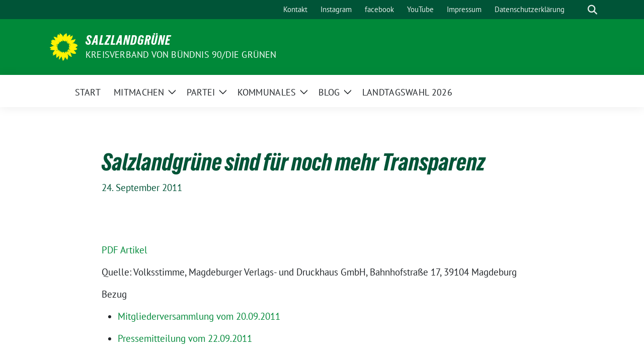

--- FILE ---
content_type: text/html; charset=UTF-8
request_url: https://www.salzlandgruene.de/salzlandgrune-sind-fur-noch-mehr-tranparenz/
body_size: 9682
content:
<!doctype html>
<html lang="de" class="theme--default">

<head>
	<meta charset="UTF-8">
	<meta name="viewport" content="width=device-width, initial-scale=1">
	<link rel="profile" href="https://gmpg.org/xfn/11">
	
<!-- Facebook Meta Tags -->
<meta property="og:url" content="https://www.salzlandgruene.de/salzlandgrune-sind-fur-noch-mehr-tranparenz/">
<meta property="og:type" content="website">
<meta property="og:title" content="Salzlandgrüne sind für noch mehr Transparenz">
<meta property="og:description" content="PDF Artikel Quelle: Volksstimme, Magdeburger Verlags- und Druckhaus GmbH, Bahnhofstraße 17, 39104 Magdeburg Bezug Mitgliederversammlung vom 20.09.2011 Pressemitteilung vom 22.09.2011">
<meta property="og:image" content="https://www.salzlandgruene.de/wp-content/themes/sunflower/assets/img/sunflower1.jpg">

<!-- Twitter Meta Tags -->
<meta name="twitter:card" content="summary_large_image">
<meta property="twitter:domain" content="https://www.salzlandgruene.de">
<meta property="twitter:url" content="https://www.salzlandgruene.de/salzlandgrune-sind-fur-noch-mehr-tranparenz/">
<meta name="twitter:title" content="Salzlandgrüne sind für noch mehr Transparenz">
<meta name="twitter:description" content="PDF Artikel Quelle: Volksstimme, Magdeburger Verlags- und Druckhaus GmbH, Bahnhofstraße 17, 39104 Magdeburg Bezug Mitgliederversammlung vom 20.09.2011 Pressemitteilung vom 22.09.2011">
<meta name="twitter:image" content="https://www.salzlandgruene.de/wp-content/themes/sunflower/assets/img/sunflower1.jpg">

	<title>Salzlandgrüne sind für noch mehr Transparenz &#8211; SALZLANDGRÜNE</title>
<meta name='robots' content='max-image-preview:large' />
<link rel='dns-prefetch' href='//www.salzlandgruene.de' />
<link rel="alternate" type="application/rss+xml" title="SALZLANDGRÜNE &raquo; Feed" href="https://www.salzlandgruene.de/feed/" />
<link rel="alternate" type="application/rss+xml" title="SALZLANDGRÜNE &raquo; Kommentar-Feed" href="https://www.salzlandgruene.de/comments/feed/" />
<link rel="alternate" title="oEmbed (JSON)" type="application/json+oembed" href="https://www.salzlandgruene.de/wp-json/oembed/1.0/embed?url=https%3A%2F%2Fwww.salzlandgruene.de%2Fsalzlandgrune-sind-fur-noch-mehr-tranparenz%2F" />
<link rel="alternate" title="oEmbed (XML)" type="text/xml+oembed" href="https://www.salzlandgruene.de/wp-json/oembed/1.0/embed?url=https%3A%2F%2Fwww.salzlandgruene.de%2Fsalzlandgrune-sind-fur-noch-mehr-tranparenz%2F&#038;format=xml" />
<style id='wp-img-auto-sizes-contain-inline-css'>
img:is([sizes=auto i],[sizes^="auto," i]){contain-intrinsic-size:3000px 1500px}
/*# sourceURL=wp-img-auto-sizes-contain-inline-css */
</style>
<style id='global-styles-inline-css'>
:root{--wp--preset--aspect-ratio--square: 1;--wp--preset--aspect-ratio--4-3: 4/3;--wp--preset--aspect-ratio--3-4: 3/4;--wp--preset--aspect-ratio--3-2: 3/2;--wp--preset--aspect-ratio--2-3: 2/3;--wp--preset--aspect-ratio--16-9: 16/9;--wp--preset--aspect-ratio--9-16: 9/16;--wp--preset--color--black: #000000;--wp--preset--color--cyan-bluish-gray: #abb8c3;--wp--preset--color--white: #ffffff;--wp--preset--color--pale-pink: #f78da7;--wp--preset--color--vivid-red: #cf2e2e;--wp--preset--color--luminous-vivid-orange: #ff6900;--wp--preset--color--luminous-vivid-amber: #fcb900;--wp--preset--color--light-green-cyan: #7bdcb5;--wp--preset--color--vivid-green-cyan: #00d084;--wp--preset--color--pale-cyan-blue: #8ed1fc;--wp--preset--color--vivid-cyan-blue: #0693e3;--wp--preset--color--vivid-purple: #9b51e0;--wp--preset--color--himmel: #0BA1DD;--wp--preset--color--tanne: #005437;--wp--preset--color--klee: #008939;--wp--preset--color--klee-700: #006E2E;--wp--preset--color--grashalm: #8ABD24;--wp--preset--color--sonne: #FFF17A;--wp--preset--color--sand: #F5F1E9;--wp--preset--color--gray: #EFF2ED;--wp--preset--gradient--vivid-cyan-blue-to-vivid-purple: linear-gradient(135deg,rgb(6,147,227) 0%,rgb(155,81,224) 100%);--wp--preset--gradient--light-green-cyan-to-vivid-green-cyan: linear-gradient(135deg,rgb(122,220,180) 0%,rgb(0,208,130) 100%);--wp--preset--gradient--luminous-vivid-amber-to-luminous-vivid-orange: linear-gradient(135deg,rgb(252,185,0) 0%,rgb(255,105,0) 100%);--wp--preset--gradient--luminous-vivid-orange-to-vivid-red: linear-gradient(135deg,rgb(255,105,0) 0%,rgb(207,46,46) 100%);--wp--preset--gradient--very-light-gray-to-cyan-bluish-gray: linear-gradient(135deg,rgb(238,238,238) 0%,rgb(169,184,195) 100%);--wp--preset--gradient--cool-to-warm-spectrum: linear-gradient(135deg,rgb(74,234,220) 0%,rgb(151,120,209) 20%,rgb(207,42,186) 40%,rgb(238,44,130) 60%,rgb(251,105,98) 80%,rgb(254,248,76) 100%);--wp--preset--gradient--blush-light-purple: linear-gradient(135deg,rgb(255,206,236) 0%,rgb(152,150,240) 100%);--wp--preset--gradient--blush-bordeaux: linear-gradient(135deg,rgb(254,205,165) 0%,rgb(254,45,45) 50%,rgb(107,0,62) 100%);--wp--preset--gradient--luminous-dusk: linear-gradient(135deg,rgb(255,203,112) 0%,rgb(199,81,192) 50%,rgb(65,88,208) 100%);--wp--preset--gradient--pale-ocean: linear-gradient(135deg,rgb(255,245,203) 0%,rgb(182,227,212) 50%,rgb(51,167,181) 100%);--wp--preset--gradient--electric-grass: linear-gradient(135deg,rgb(202,248,128) 0%,rgb(113,206,126) 100%);--wp--preset--gradient--midnight: linear-gradient(135deg,rgb(2,3,129) 0%,rgb(40,116,252) 100%);--wp--preset--font-size--small: 13px;--wp--preset--font-size--medium: clamp(14px, 0.875rem + ((1vw - 3.2px) * 0.682), 20px);--wp--preset--font-size--large: clamp(22.041px, 1.378rem + ((1vw - 3.2px) * 1.586), 36px);--wp--preset--font-size--x-large: clamp(25.014px, 1.563rem + ((1vw - 3.2px) * 1.93), 42px);--wp--preset--font-family--pt-sans: "PT Sans", sans-serif;--wp--preset--font-family--gruenetypeneue: "GruenType Neue", sans-serif;--wp--preset--spacing--20: 0.44rem;--wp--preset--spacing--30: 0.67rem;--wp--preset--spacing--40: 1rem;--wp--preset--spacing--50: 1.5rem;--wp--preset--spacing--60: 2.25rem;--wp--preset--spacing--70: 3.38rem;--wp--preset--spacing--80: 5.06rem;--wp--preset--shadow--natural: 6px 6px 9px rgba(0, 0, 0, 0.2);--wp--preset--shadow--deep: 12px 12px 50px rgba(0, 0, 0, 0.4);--wp--preset--shadow--sharp: 6px 6px 0px rgba(0, 0, 0, 0.2);--wp--preset--shadow--outlined: 6px 6px 0px -3px rgb(255, 255, 255), 6px 6px rgb(0, 0, 0);--wp--preset--shadow--crisp: 6px 6px 0px rgb(0, 0, 0);}:root { --wp--style--global--content-size: 900px;--wp--style--global--wide-size: 1200px; }:where(body) { margin: 0; }.wp-site-blocks > .alignleft { float: left; margin-right: 2em; }.wp-site-blocks > .alignright { float: right; margin-left: 2em; }.wp-site-blocks > .aligncenter { justify-content: center; margin-left: auto; margin-right: auto; }:where(.is-layout-flex){gap: 0.5em;}:where(.is-layout-grid){gap: 0.5em;}.is-layout-flow > .alignleft{float: left;margin-inline-start: 0;margin-inline-end: 2em;}.is-layout-flow > .alignright{float: right;margin-inline-start: 2em;margin-inline-end: 0;}.is-layout-flow > .aligncenter{margin-left: auto !important;margin-right: auto !important;}.is-layout-constrained > .alignleft{float: left;margin-inline-start: 0;margin-inline-end: 2em;}.is-layout-constrained > .alignright{float: right;margin-inline-start: 2em;margin-inline-end: 0;}.is-layout-constrained > .aligncenter{margin-left: auto !important;margin-right: auto !important;}.is-layout-constrained > :where(:not(.alignleft):not(.alignright):not(.alignfull)){max-width: var(--wp--style--global--content-size);margin-left: auto !important;margin-right: auto !important;}.is-layout-constrained > .alignwide{max-width: var(--wp--style--global--wide-size);}body .is-layout-flex{display: flex;}.is-layout-flex{flex-wrap: wrap;align-items: center;}.is-layout-flex > :is(*, div){margin: 0;}body .is-layout-grid{display: grid;}.is-layout-grid > :is(*, div){margin: 0;}body{font-family: var(--wp--preset--font-family--pt-sans);font-weight: 400;padding-top: 0px;padding-right: 0px;padding-bottom: 0px;padding-left: 0px;}a:where(:not(.wp-element-button)){text-decoration: underline;}h1{color: var(--wp--preset--color--tanne);font-family: var(--wp--preset--font-family--gruenetypeneue);font-weight: 400;}h2{font-family: var(--wp--preset--font-family--gruenetypeneue);font-weight: 400;}:root :where(.wp-element-button, .wp-block-button__link){background-color: #32373c;border-width: 0;color: #fff;font-family: inherit;font-size: inherit;font-style: inherit;font-weight: inherit;letter-spacing: inherit;line-height: inherit;padding-top: calc(0.667em + 2px);padding-right: calc(1.333em + 2px);padding-bottom: calc(0.667em + 2px);padding-left: calc(1.333em + 2px);text-decoration: none;text-transform: inherit;}.has-black-color{color: var(--wp--preset--color--black) !important;}.has-cyan-bluish-gray-color{color: var(--wp--preset--color--cyan-bluish-gray) !important;}.has-white-color{color: var(--wp--preset--color--white) !important;}.has-pale-pink-color{color: var(--wp--preset--color--pale-pink) !important;}.has-vivid-red-color{color: var(--wp--preset--color--vivid-red) !important;}.has-luminous-vivid-orange-color{color: var(--wp--preset--color--luminous-vivid-orange) !important;}.has-luminous-vivid-amber-color{color: var(--wp--preset--color--luminous-vivid-amber) !important;}.has-light-green-cyan-color{color: var(--wp--preset--color--light-green-cyan) !important;}.has-vivid-green-cyan-color{color: var(--wp--preset--color--vivid-green-cyan) !important;}.has-pale-cyan-blue-color{color: var(--wp--preset--color--pale-cyan-blue) !important;}.has-vivid-cyan-blue-color{color: var(--wp--preset--color--vivid-cyan-blue) !important;}.has-vivid-purple-color{color: var(--wp--preset--color--vivid-purple) !important;}.has-himmel-color{color: var(--wp--preset--color--himmel) !important;}.has-tanne-color{color: var(--wp--preset--color--tanne) !important;}.has-klee-color{color: var(--wp--preset--color--klee) !important;}.has-klee-700-color{color: var(--wp--preset--color--klee-700) !important;}.has-grashalm-color{color: var(--wp--preset--color--grashalm) !important;}.has-sonne-color{color: var(--wp--preset--color--sonne) !important;}.has-sand-color{color: var(--wp--preset--color--sand) !important;}.has-gray-color{color: var(--wp--preset--color--gray) !important;}.has-black-background-color{background-color: var(--wp--preset--color--black) !important;}.has-cyan-bluish-gray-background-color{background-color: var(--wp--preset--color--cyan-bluish-gray) !important;}.has-white-background-color{background-color: var(--wp--preset--color--white) !important;}.has-pale-pink-background-color{background-color: var(--wp--preset--color--pale-pink) !important;}.has-vivid-red-background-color{background-color: var(--wp--preset--color--vivid-red) !important;}.has-luminous-vivid-orange-background-color{background-color: var(--wp--preset--color--luminous-vivid-orange) !important;}.has-luminous-vivid-amber-background-color{background-color: var(--wp--preset--color--luminous-vivid-amber) !important;}.has-light-green-cyan-background-color{background-color: var(--wp--preset--color--light-green-cyan) !important;}.has-vivid-green-cyan-background-color{background-color: var(--wp--preset--color--vivid-green-cyan) !important;}.has-pale-cyan-blue-background-color{background-color: var(--wp--preset--color--pale-cyan-blue) !important;}.has-vivid-cyan-blue-background-color{background-color: var(--wp--preset--color--vivid-cyan-blue) !important;}.has-vivid-purple-background-color{background-color: var(--wp--preset--color--vivid-purple) !important;}.has-himmel-background-color{background-color: var(--wp--preset--color--himmel) !important;}.has-tanne-background-color{background-color: var(--wp--preset--color--tanne) !important;}.has-klee-background-color{background-color: var(--wp--preset--color--klee) !important;}.has-klee-700-background-color{background-color: var(--wp--preset--color--klee-700) !important;}.has-grashalm-background-color{background-color: var(--wp--preset--color--grashalm) !important;}.has-sonne-background-color{background-color: var(--wp--preset--color--sonne) !important;}.has-sand-background-color{background-color: var(--wp--preset--color--sand) !important;}.has-gray-background-color{background-color: var(--wp--preset--color--gray) !important;}.has-black-border-color{border-color: var(--wp--preset--color--black) !important;}.has-cyan-bluish-gray-border-color{border-color: var(--wp--preset--color--cyan-bluish-gray) !important;}.has-white-border-color{border-color: var(--wp--preset--color--white) !important;}.has-pale-pink-border-color{border-color: var(--wp--preset--color--pale-pink) !important;}.has-vivid-red-border-color{border-color: var(--wp--preset--color--vivid-red) !important;}.has-luminous-vivid-orange-border-color{border-color: var(--wp--preset--color--luminous-vivid-orange) !important;}.has-luminous-vivid-amber-border-color{border-color: var(--wp--preset--color--luminous-vivid-amber) !important;}.has-light-green-cyan-border-color{border-color: var(--wp--preset--color--light-green-cyan) !important;}.has-vivid-green-cyan-border-color{border-color: var(--wp--preset--color--vivid-green-cyan) !important;}.has-pale-cyan-blue-border-color{border-color: var(--wp--preset--color--pale-cyan-blue) !important;}.has-vivid-cyan-blue-border-color{border-color: var(--wp--preset--color--vivid-cyan-blue) !important;}.has-vivid-purple-border-color{border-color: var(--wp--preset--color--vivid-purple) !important;}.has-himmel-border-color{border-color: var(--wp--preset--color--himmel) !important;}.has-tanne-border-color{border-color: var(--wp--preset--color--tanne) !important;}.has-klee-border-color{border-color: var(--wp--preset--color--klee) !important;}.has-klee-700-border-color{border-color: var(--wp--preset--color--klee-700) !important;}.has-grashalm-border-color{border-color: var(--wp--preset--color--grashalm) !important;}.has-sonne-border-color{border-color: var(--wp--preset--color--sonne) !important;}.has-sand-border-color{border-color: var(--wp--preset--color--sand) !important;}.has-gray-border-color{border-color: var(--wp--preset--color--gray) !important;}.has-vivid-cyan-blue-to-vivid-purple-gradient-background{background: var(--wp--preset--gradient--vivid-cyan-blue-to-vivid-purple) !important;}.has-light-green-cyan-to-vivid-green-cyan-gradient-background{background: var(--wp--preset--gradient--light-green-cyan-to-vivid-green-cyan) !important;}.has-luminous-vivid-amber-to-luminous-vivid-orange-gradient-background{background: var(--wp--preset--gradient--luminous-vivid-amber-to-luminous-vivid-orange) !important;}.has-luminous-vivid-orange-to-vivid-red-gradient-background{background: var(--wp--preset--gradient--luminous-vivid-orange-to-vivid-red) !important;}.has-very-light-gray-to-cyan-bluish-gray-gradient-background{background: var(--wp--preset--gradient--very-light-gray-to-cyan-bluish-gray) !important;}.has-cool-to-warm-spectrum-gradient-background{background: var(--wp--preset--gradient--cool-to-warm-spectrum) !important;}.has-blush-light-purple-gradient-background{background: var(--wp--preset--gradient--blush-light-purple) !important;}.has-blush-bordeaux-gradient-background{background: var(--wp--preset--gradient--blush-bordeaux) !important;}.has-luminous-dusk-gradient-background{background: var(--wp--preset--gradient--luminous-dusk) !important;}.has-pale-ocean-gradient-background{background: var(--wp--preset--gradient--pale-ocean) !important;}.has-electric-grass-gradient-background{background: var(--wp--preset--gradient--electric-grass) !important;}.has-midnight-gradient-background{background: var(--wp--preset--gradient--midnight) !important;}.has-small-font-size{font-size: var(--wp--preset--font-size--small) !important;}.has-medium-font-size{font-size: var(--wp--preset--font-size--medium) !important;}.has-large-font-size{font-size: var(--wp--preset--font-size--large) !important;}.has-x-large-font-size{font-size: var(--wp--preset--font-size--x-large) !important;}.has-pt-sans-font-family{font-family: var(--wp--preset--font-family--pt-sans) !important;}.has-gruenetypeneue-font-family{font-family: var(--wp--preset--font-family--gruenetypeneue) !important;}
:root :where(.wp-block-button .wp-block-button__link){background-color: var(--wp--preset--color--klee);color: var(--wp--preset--color--white);}
:where(.wp-block-columns.is-layout-flex){gap: 2em;}:where(.wp-block-columns.is-layout-grid){gap: 2em;}
:root :where(.wp-block-pullquote){font-size: clamp(0.984em, 0.984rem + ((1vw - 0.2em) * 0.938), 1.5em);line-height: 1.6;}
:where(.wp-block-post-template.is-layout-flex){gap: 1.25em;}:where(.wp-block-post-template.is-layout-grid){gap: 1.25em;}
:where(.wp-block-term-template.is-layout-flex){gap: 1.25em;}:where(.wp-block-term-template.is-layout-grid){gap: 1.25em;}
:root :where(.wp-block-heading){font-weight: 400;}
/*# sourceURL=global-styles-inline-css */
</style>
<link rel='stylesheet' id='wpo_min-header-0-css' href='https://www.salzlandgruene.de/wp-content/cache/wpo-minify/1767377873/assets/wpo-minify-header-06141ec7.min.css' media='all' />
<script src="https://www.salzlandgruene.de/wp-content/cache/wpo-minify/1767377873/assets/wpo-minify-header-7bf60e4b.min.js" id="wpo_min-header-0-js"></script>
<link rel="https://api.w.org/" href="https://www.salzlandgruene.de/wp-json/" /><link rel="alternate" title="JSON" type="application/json" href="https://www.salzlandgruene.de/wp-json/wp/v2/posts/528" /><link rel="EditURI" type="application/rsd+xml" title="RSD" href="https://www.salzlandgruene.de/xmlrpc.php?rsd" />
<link rel="canonical" href="https://www.salzlandgruene.de/salzlandgrune-sind-fur-noch-mehr-tranparenz/" />
<link rel='shortlink' href='https://www.salzlandgruene.de/?p=528' />
<meta name="generator" content="Elementor 3.34.2; features: e_font_icon_svg, additional_custom_breakpoints; settings: css_print_method-external, google_font-enabled, font_display-swap">
			<style>
				.e-con.e-parent:nth-of-type(n+4):not(.e-lazyloaded):not(.e-no-lazyload),
				.e-con.e-parent:nth-of-type(n+4):not(.e-lazyloaded):not(.e-no-lazyload) * {
					background-image: none !important;
				}
				@media screen and (max-height: 1024px) {
					.e-con.e-parent:nth-of-type(n+3):not(.e-lazyloaded):not(.e-no-lazyload),
					.e-con.e-parent:nth-of-type(n+3):not(.e-lazyloaded):not(.e-no-lazyload) * {
						background-image: none !important;
					}
				}
				@media screen and (max-height: 640px) {
					.e-con.e-parent:nth-of-type(n+2):not(.e-lazyloaded):not(.e-no-lazyload),
					.e-con.e-parent:nth-of-type(n+2):not(.e-lazyloaded):not(.e-no-lazyload) * {
						background-image: none !important;
					}
				}
			</style>
			<style id='wp-fonts-local'>
@font-face{font-family:"PT Sans";font-style:normal;font-weight:400;font-display:fallback;font-stretch:normal;src:url('https://www.salzlandgruene.de/wp-content/themes/sunflower/assets/fonts/pt-sans-v17-latin_latin-ext-regular.woff2') format('woff2'), url('https://www.salzlandgruene.de/wp-content/themes/sunflower/assets/fonts/pt-sans-v17-latin_latin-ext-regular.ttf') format('truetype');}
@font-face{font-family:"PT Sans";font-style:italic;font-weight:400;font-display:fallback;font-stretch:normal;src:url('https://www.salzlandgruene.de/wp-content/themes/sunflower/assets/fonts/pt-sans-v17-latin_latin-ext-italic.woff2') format('woff2'), url('https://www.salzlandgruene.de/wp-content/themes/sunflower/assets/fonts/pt-sans-v17-latin_latin-ext-italic.ttf') format('truetype');}
@font-face{font-family:"PT Sans";font-style:normal;font-weight:700;font-display:fallback;font-stretch:normal;src:url('https://www.salzlandgruene.de/wp-content/themes/sunflower/assets/fonts/pt-sans-v17-latin_latin-ext-700.woff2') format('woff2'), url('https://www.salzlandgruene.de/wp-content/themes/sunflower/assets/fonts/pt-sans-v17-latin_latin-ext-700.ttf') format('truetype');}
@font-face{font-family:"PT Sans";font-style:italic;font-weight:700;font-display:fallback;font-stretch:normal;src:url('https://www.salzlandgruene.de/wp-content/themes/sunflower/assets/fonts/pt-sans-v17-latin_latin-ext-700italic.woff2') format('woff2'), url('https://www.salzlandgruene.de/wp-content/themes/sunflower/assets/fonts/pt-sans-v17-latin_latin-ext-700italic.ttf') format('truetype');}
@font-face{font-family:"GruenType Neue";font-style:normal;font-weight:400;font-display:block;font-stretch:normal;src:url('https://www.salzlandgruene.de/wp-content/themes/sunflower/assets/fonts/GrueneTypeNeue-Regular.woff2') format('woff2'), url('https://www.salzlandgruene.de/wp-content/themes/sunflower/assets/fonts/GrueneTypeNeue-Regular.woff') format('woff');}
</style>
<link rel="icon" href="https://www.salzlandgruene.de/wp-content/uploads/2017/02/logo_gruene-2015.png" sizes="32x32" />
<link rel="icon" href="https://www.salzlandgruene.de/wp-content/uploads/2017/02/logo_gruene-2015.png" sizes="192x192" />
<link rel="apple-touch-icon" href="https://www.salzlandgruene.de/wp-content/uploads/2017/02/logo_gruene-2015.png" />
<meta name="msapplication-TileImage" content="https://www.salzlandgruene.de/wp-content/uploads/2017/02/logo_gruene-2015.png" />
</head>

<body class="wp-singular post-template-default single single-post postid-528 single-format-standard wp-custom-logo wp-embed-responsive wp-theme-sunflower elementor-default elementor-kit-4275">
		<div id="page" class="site">
		<a class="skip-link screen-reader-text" href="#primary">Weiter zum Inhalt</a>

		<header id="masthead" class="site-header">

		<nav class="navbar navbar-top d-none d-lg-block navbar-expand-lg navbar-dark p-0 topmenu">
			<div class="container">
				<button class="navbar-toggler" type="button" data-bs-toggle="collapse" data-bs-target="#topmenu-container" aria-controls="topmenu-container" aria-expanded="false" aria-label="Toggle navigation">
					<span class="navbar-toggler-icon"></span>
				</button>
				<div class="collapse navbar-collapse justify-content-between" id="topmenu-container">
					<div class="social-media-profiles d-none d-md-flex"></div>						<div class="d-flex">
							<ul id="topmenu" class="navbar-nav small" itemscope itemtype="http://www.schema.org/SiteNavigationElement"><li  id="menu-item-3228" class="menu-item menu-item-type-post_type menu-item-object-page menu-item-3228 nav-item"><a itemprop="url" href="https://www.salzlandgruene.de/kontakt/" class="nav-link"><span itemprop="name">Kontakt</span></a></li>
<li  id="menu-item-2181" class="menu-item menu-item-type-custom menu-item-object-custom menu-item-2181 nav-item"><a itemprop="url" href="https://www.instagram.com/gruene_salzland/" class="nav-link"><span itemprop="name">Instagram</span></a></li>
<li  id="menu-item-1124" class="menu-item menu-item-type-custom menu-item-object-custom menu-item-1124 nav-item"><a itemprop="url" href="https://www.facebook.com/pages/B%C3%9CNDNIS-90DIE-GR%C3%9CNEN-Kreisverband-Salzlandkreis/235038956533510" class="nav-link"><span itemprop="name">facebook</span></a></li>
<li  id="menu-item-3227" class="menu-item menu-item-type-custom menu-item-object-custom menu-item-3227 nav-item"><a itemprop="url" href="https://www.youtube.com/channel/UCeETPK-ijhPDwsJ2G9ScTMA" class="nav-link"><span itemprop="name">YouTube</span></a></li>
<li  id="menu-item-2621" class="menu-item menu-item-type-post_type menu-item-object-post menu-item-2621 nav-item"><a itemprop="url" href="https://www.salzlandgruene.de/impressum/" class="nav-link"><span itemprop="name">Impressum</span></a></li>
<li  id="menu-item-3226" class="menu-item menu-item-type-post_type menu-item-object-page menu-item-privacy-policy menu-item-3226 nav-item"><a itemprop="url" href="https://www.salzlandgruene.de/datenschutzerklaerung/" class="nav-link"><span itemprop="name">Datenschutzerklärung</span></a></li>
</ul>							<form class="form-inline my-2 my-md-0 search d-flex" action="https://www.salzlandgruene.de">
								<label for="topbar-search" class="visually-hidden">Suche</label>
								<input id="topbar-search" class="form-control form-control-sm topbar-search-q" name="s" type="text" placeholder="Suche" aria-label="Suche"
									value=""
								>
								<input type="submit" class="d-none" value="Suche" aria-label="Suche">
							</form>
							<button class="show-search me-3" title="zeige Suche" aria-label="zeige Suche">
								<i class="fas fa-search"></i>
							</button>
						</div>
				</div>
			</div>
		</nav>

		<div class="container-fluid bloginfo bg-primary">
			<div class="container d-flex align-items-center">
				<div class="img-container
				custom-logo				">
					<a href="https://www.salzlandgruene.de/" class="custom-logo-link" rel="home"><img width="87" height="87" src="https://www.salzlandgruene.de/wp-content/uploads/2017/02/cropped-logo_gruene-2015.png" class="custom-logo" alt="SALZLANDGRÜNE" decoding="async" /></a>				</div>
				<div>
					<a href="https://www.salzlandgruene.de" class="d-block h5 text-white bloginfo-name no-link">
						SALZLANDGRÜNE					</a>
					<a href="https://www.salzlandgruene.de" class="d-block text-white mb-0 bloginfo-description no-link">
						Kreisverband von BÜNDNIS 90/DIE GRÜNEN					</a>
				</div>
			</div>
		</div>

</header><!-- #masthead -->

		<div id="navbar-sticky-detector"></div>
	<nav class="navbar navbar-main navbar-expand-lg navbar-light bg-white">
		<div class="container">
			<a class="navbar-brand" href="https://www.salzlandgruene.de"><img src="https://www.salzlandgruene.de/wp-content/uploads/2017/02/cropped-logo_gruene-2015.png" class="custom-logo" alt="Logo" title="SALZLANDGRÜNE"></a>			
			

			<button class="navbar-toggler collapsed" type="button" data-bs-toggle="collapse" data-bs-target="#mainmenu-container" aria-controls="mainmenu" aria-expanded="false" aria-label="Toggle navigation">
				<i class="fas fa-times close"></i>
				<i class="fas fa-bars open"></i>
			</button>

			<div class="collapse navbar-collapse" id="mainmenu-container">
				<ul id="mainmenu" class="navbar-nav mr-auto" itemscope itemtype="http://www.schema.org/SiteNavigationElement"><li  id="menu-item-3936" class="menu-item menu-item-type-post_type menu-item-object-page menu-item-home menu-item-3936 nav-item"><a itemprop="url" href="https://www.salzlandgruene.de/" class="nav-link"><span itemprop="name">Start</span></a></li>
<li  id="menu-item-3604" class="menu-item menu-item-type-taxonomy menu-item-object-category menu-item-has-children dropdown menu-item-3604 nav-item"><a href="https://www.salzlandgruene.de/category/mitmachen/" data-toggle="dropdown" aria-expanded="false" class="dropdown-toggle nav-link" id="menu-item-dropdown-3604"><span itemprop="name">Mitmachen</span></a>
					<button class="toggle submenu-expand submenu-opener" data-toggle-target="dropdown" data-bs-toggle="dropdown" aria-expanded="false">
						<span class="screen-reader-text">Zeige Untermenü</span>
					</button>
<div class="dropdown-menu dropdown-menu-level-0"><ul aria-labelledby="menu-item-dropdown-3604">
	<li  id="menu-item-2483" class="menu-item menu-item-type-custom menu-item-object-custom menu-item-2483 nav-item"><a itemprop="url" href="https://www.gruene.de/mitglied-werden" class="dropdown-item"><span itemprop="name">Mitglied werden</span></a></li>
	<li  id="menu-item-3302" class="menu-item menu-item-type-custom menu-item-object-custom menu-item-3302 nav-item"><a itemprop="url" href="https://www.gruene-lsa.de/landesarbeitsgemeinschaften/" class="dropdown-item"><span itemprop="name">Arbeitsgemeinschaften</span></a></li>
	<li  id="menu-item-3366" class="menu-item menu-item-type-custom menu-item-object-custom menu-item-3366 nav-item"><a itemprop="url" href="https://www.gruene-lsa.de/flinta-mentoring/" class="dropdown-item"><span itemprop="name">Mentoring-Programm für FLINTA*</span></a></li>
	<li  id="menu-item-3367" class="menu-item menu-item-type-custom menu-item-object-custom menu-item-3367 nav-item"><a itemprop="url" href="https://www.gruene-lsa.de/shop/#!/" class="dropdown-item"><span itemprop="name">Shop</span></a></li>
	<li  id="menu-item-3379" class="menu-item menu-item-type-post_type menu-item-object-page menu-item-3379 nav-item"><a itemprop="url" href="https://www.salzlandgruene.de/unterstuetze-uns-mit-deiner-spende/" class="dropdown-item"><span itemprop="name">Unterstütze uns mit deiner Spende</span></a></li>
</ul></div>
</li>
<li  id="menu-item-3605" class="menu-item menu-item-type-taxonomy menu-item-object-category current-post-ancestor current-menu-parent current-post-parent menu-item-has-children dropdown active menu-item-3605 nav-item"><a href="https://www.salzlandgruene.de/category/partei/" data-toggle="dropdown" aria-expanded="false" class="dropdown-toggle nav-link" id="menu-item-dropdown-3605"><span itemprop="name">Partei</span></a>
					<button class="toggle submenu-expand submenu-opener" data-toggle-target="dropdown" data-bs-toggle="dropdown" aria-expanded="false">
						<span class="screen-reader-text">Zeige Untermenü</span>
					</button>
<div class="dropdown-menu dropdown-menu-level-0"><ul aria-labelledby="menu-item-dropdown-3605">
	<li  id="menu-item-3221" class="menu-item menu-item-type-post_type menu-item-object-page menu-item-3221 nav-item"><a itemprop="url" href="https://www.salzlandgruene.de/kreisvorstand-2/" class="dropdown-item"><span itemprop="name">Kreisvorstand</span></a></li>
	<li  id="menu-item-3588" class="menu-item menu-item-type-post_type menu-item-object-post menu-item-3588 nav-item"><a itemprop="url" href="https://www.salzlandgruene.de/regionalgruppe/" class="dropdown-item"><span itemprop="name">Regionalgruppen</span></a></li>
	<li  id="menu-item-3612" class="menu-item menu-item-type-taxonomy menu-item-object-category menu-item-3612 nav-item"><a itemprop="url" href="https://www.salzlandgruene.de/category/partei/formulare/" class="dropdown-item"><span itemprop="name">Formulare</span></a></li>
	<li  id="menu-item-3613" class="menu-item menu-item-type-taxonomy menu-item-object-category menu-item-3613 nav-item"><a itemprop="url" href="https://www.salzlandgruene.de/category/partei/satzungen-programme/" class="dropdown-item"><span itemprop="name">Satzungen &amp; Programme</span></a></li>
</ul></div>
</li>
<li  id="menu-item-3614" class="menu-item menu-item-type-taxonomy menu-item-object-category menu-item-has-children dropdown menu-item-3614 nav-item"><a href="https://www.salzlandgruene.de/category/kommunales/" data-toggle="dropdown" aria-expanded="false" class="dropdown-toggle nav-link" id="menu-item-dropdown-3614"><span itemprop="name">Kommunales</span></a>
					<button class="toggle submenu-expand submenu-opener" data-toggle-target="dropdown" data-bs-toggle="dropdown" aria-expanded="false">
						<span class="screen-reader-text">Zeige Untermenü</span>
					</button>
<div class="dropdown-menu dropdown-menu-level-0"><ul aria-labelledby="menu-item-dropdown-3614">
	<li  id="menu-item-3387" class="menu-item menu-item-type-post_type menu-item-object-page menu-item-3387 nav-item"><a itemprop="url" href="https://www.salzlandgruene.de/ratsmitglieder/" class="dropdown-item"><span itemprop="name">Ratsmitglieder</span></a></li>
</ul></div>
</li>
<li  id="menu-item-3633" class="menu-item menu-item-type-taxonomy menu-item-object-category current-post-ancestor menu-item-has-children dropdown menu-item-3633 nav-item"><a href="https://www.salzlandgruene.de/category/blog/" data-toggle="dropdown" aria-expanded="false" class="dropdown-toggle nav-link" id="menu-item-dropdown-3633"><span itemprop="name">Blog</span></a>
					<button class="toggle submenu-expand submenu-opener" data-toggle-target="dropdown" data-bs-toggle="dropdown" aria-expanded="false">
						<span class="screen-reader-text">Zeige Untermenü</span>
					</button>
<div class="dropdown-menu dropdown-menu-level-0"><ul aria-labelledby="menu-item-dropdown-3633">
	<li  id="menu-item-3634" class="menu-item menu-item-type-taxonomy menu-item-object-category current-post-ancestor current-menu-parent current-post-parent active menu-item-3634 nav-item"><a itemprop="url" href="https://www.salzlandgruene.de/category/blog/archiv/" class="dropdown-item"><span itemprop="name">Archiv</span></a></li>
	<li  id="menu-item-3635" class="menu-item menu-item-type-taxonomy menu-item-object-category menu-item-3635 nav-item"><a itemprop="url" href="https://www.salzlandgruene.de/category/blog/meinung/" class="dropdown-item"><span itemprop="name">Meinung</span></a></li>
</ul></div>
</li>
<li  id="menu-item-4431" class="menu-item menu-item-type-post_type menu-item-object-page menu-item-4431 nav-item"><a itemprop="url" href="https://www.salzlandgruene.de/landtagswahl-2026/" class="nav-link"><span itemprop="name">Landtagswahl 2026</span></a></li>
</ul>
				<form class="form-inline my-2 mb-2 search d-block d-lg-none" action="https://www.salzlandgruene.de">
					<input class="form-control form-control-sm topbar-search-q" name="s" type="text" placeholder="Suche" aria-label="Suche"
						value=""
					>
					<input type="submit" class="d-none" value="Suche" aria-label="Suche">

				</form>
			</div>
		</div>
	</nav>
	<div id="content" class="container container-narrow ">
		<div class="row">
			<div class="col-12">
				<main id="primary" class="site-main">

					
<article id="post-528" class="display-single post-528 post type-post status-publish format-standard hentry category-archiv category-partei">
		<header class="entry-header has-no-post-thumbnail">
		<div class="row position-relative">
			<div class="col-12">
				<h1 class="entry-title">Salzlandgrüne sind für noch mehr Transparenz</h1>						<div class="entry-meta mb-3">
						<span class="posted-on"><time class="entry-date published" datetime="2011-09-24T10:31:44+02:00">24. September 2011</time><time class="updated" datetime="2023-08-05T22:51:01+02:00">5. August 2023</time></span>						</div><!-- .entry-meta -->
								</div>
		</div>
	</header><!-- .entry-header -->
		
	
	<div class="row">
			<div class="order-1 col-md-12">
			<div class="entry-content accordion">
				<p><a href="https://docs.google.com/viewer?a=v&amp;pid=explorer&amp;chrome=true&amp;srcid=0B6Bbj4NROTpaZTJkMzU5MDctY2UwZi00ZTkzLThkMDYtODExZGFhOTNlN2M5&amp;hl=de" target="_blank" rel="noopener">PDF Artikel</a></p>
<p>Quelle: Volksstimme, Magdeburger Verlags- und Druckhaus GmbH, Bahnhofstraße 17, 39104 Magdeburg</p>
<p>Bezug</p>
<ul>
<li><a href="http://www.xn--salzlandgrne-mlb.de/?p=439" target="_blank" rel="noopener">Mitgliederversammlung vom 20.09.2011</a></li>
</ul>
<ul>
<li><a href="http://www.xn--salzlandgrne-mlb.de/?p=527" target="_blank" rel="noopener">Pressemitteilung vom 22.09.2011</a></li>
</ul>
			</div><!-- .entry-content -->

		</div><!-- .col-md-9 -->
			</div>

	<div class="row">
		<footer class="entry-footer mt-4">
						<div class="d-flex mt-2 mb-2">
				<div class="social-media-sharers mb-5"><a href="https://www.facebook.com/sharer/sharer.php?u=https://www.salzlandgruene.de/salzlandgrune-sind-fur-noch-mehr-tranparenz/" target="_blank" title="Auf Facebook teilen " class="sharer"><i class="fab fa-facebook-f"></i></a></div>				<div>
		<span class="cat-links small"><a href="https://www.salzlandgruene.de/category/blog/archiv/" rel="category tag">Archiv</a>, <a href="https://www.salzlandgruene.de/category/partei/" rel="category tag">Partei</a></span>
				</div>
			</div>
				</footer><!-- .entry-footer -->
	</div>

</article><!-- #post-528 -->

				</main><!-- #main -->
			</div>
		</div>
			<div class="row sunflower-post-navigation mb-3">
				<div class="col-12 col-md-6 mb-2 mb-md-0"><div class=""><a href="https://www.salzlandgruene.de/nach-grunen-forderung-keine-schiesstande-an-schulen-mehr/" rel="prev">Nach Grünen Forderung: Keine Schießstände an Schulen mehr <div class="announce">zurück</div></a> </div></div><div class="col-12 col-md-6"><div class=""><a href="https://www.salzlandgruene.de/infostand-beim-tag-der-regionen/" rel="next">Infostand beim Tag der Regionen <div class="announce">vor</div></a> </div></div>
	</div>


	<div class="full-width bg-lightgreen mt-5">
	<div class="container related-posts">
		<div class="row">
			<div class="col-12 text-center p-5">
				<h2>
					Ähnliche Beiträge				</h2>
			</div>

			<div class="col-12 col-md-6">
<article id="post-4617" class="bg-white mb-4 has-shadow post-4617 post type-post status-publish format-standard hentry category-archiv category-blog tag-gruenes-sofa tag-hochwasserschutz tag-selketal">
	<div class="">
				<div class="p-45">
			<header class="entry-header mb-2">
								<h2 class="card-title h4 mb-3"><a href="https://www.salzlandgruene.de/gruenes-sofa-zum-thema-hochwasserschutz-an-der-selke/" rel="bookmark">&#8222;Grünes Sofa&#8220;  zum Thema &#8222;Hochwasserschutz an der Selke&#8220;</a></h2>					<div class="entry-meta mb-3">
						<span class="posted-on"><time class="entry-date published" datetime="2026-01-04T18:10:19+01:00">4. Januar 2026</time><time class="updated" datetime="2026-01-04T18:12:01+01:00">4. Januar 2026</time></span>					</div><!-- .entry-meta -->
								</header><!-- .entry-header -->

			<div class="entry-content">
				<a href="https://www.salzlandgruene.de/gruenes-sofa-zum-thema-hochwasserschutz-an-der-selke/" rel="bookmark">
				<p>Am 4. Dezember war es so weit: Unsere Veranstaltungsreihe „Grünes Sofa“ lud zum großen Finale des Jahres 2025 nach Aschersleben ein. In der gemütlichen, vorweihnachtlichen Atmosphäre des Grauen Hofs versammelten [&hellip;]</p>
				</a>
			</div><!-- .entry-content -->

			<footer class="entry-footer">
							<div class="d-flex mt-2 mb-2">
								<div>
		<span class="cat-links small"><a href="https://www.salzlandgruene.de/category/blog/archiv/" rel="category tag">Archiv</a>, <a href="https://www.salzlandgruene.de/category/blog/" rel="category tag">Blog</a></span><br><span class="tags-links small"><a href="https://www.salzlandgruene.de/tag/gruenes-sofa/" rel="tag">Grünes Sofa</a>, <a href="https://www.salzlandgruene.de/tag/hochwasserschutz/" rel="tag">Hochwasserschutz</a>, <a href="https://www.salzlandgruene.de/tag/selketal/" rel="tag">Selketal</a></span>
				</div>
			</div>
		
				<div class="d-flex flex-row-reverse">
					<a href="https://www.salzlandgruene.de/gruenes-sofa-zum-thema-hochwasserschutz-an-der-selke/" rel="bookmark" class="continue-reading">
					weiterlesen				</a>
				</div>
			</footer><!-- .entry-footer -->
		</div>
	</div>
</article><!-- #post-4617 -->
</div><div class="col-12 col-md-6">
<article id="post-4583" class="bg-white mb-4 has-shadow post-4583 post type-post status-publish format-standard hentry category-formulare">
	<div class="">
				<div class="p-45">
			<header class="entry-header mb-2">
								<h2 class="card-title h4 mb-3"><a href="https://www.salzlandgruene.de/antrag-auslagenersatz/" rel="bookmark">Antrag Auslagenersatz</a></h2>					<div class="entry-meta mb-3">
						<span class="posted-on"><time class="entry-date published" datetime="2026-01-02T18:06:35+01:00">2. Januar 2026</time><time class="updated" datetime="2026-01-02T18:06:38+01:00">2. Januar 2026</time></span>					</div><!-- .entry-meta -->
								</header><!-- .entry-header -->

			<div class="entry-content">
				<a href="https://www.salzlandgruene.de/antrag-auslagenersatz/" rel="bookmark">
				<p>Der aktuelle Antrag zur Erstattung von Auslagen kann hier heruntergeladen werden.</p>
				</a>
			</div><!-- .entry-content -->

			<footer class="entry-footer">
							<div class="d-flex mt-2 mb-2">
								<div>
		<span class="cat-links small"><a href="https://www.salzlandgruene.de/category/partei/formulare/" rel="category tag">Formulare</a></span>
				</div>
			</div>
		
				<div class="d-flex flex-row-reverse">
					<a href="https://www.salzlandgruene.de/antrag-auslagenersatz/" rel="bookmark" class="continue-reading">
					weiterlesen				</a>
				</div>
			</footer><!-- .entry-footer -->
		</div>
	</div>
</article><!-- #post-4583 -->
</div>		</div>
	</div>
</div>

</div>
<div class="container-fluid bg-darkgreen p-5">
	<aside id="secondary" class="widget-area container">
		<section id="text-10" class="widget widget_text"><h2 class="widget-title">Kontakt</h2>			<div class="textwidget"><p><strong>BÜNDNIS 90/DIE GRÜNEN KV Salzlandkreis</strong><br />
<strong>GRÜN.am Markt</strong></p>
<p>Markt 15<br />
06406 Bernburg<br />
<a href="mailto:info@gruene-salzlandkreis.de">info@gruene-salzlandkreis.de</a></p>
<p>03 471 – 6 297 710  Telefon</p>
</div>
		</section><section id="meta-2" class="widget widget_meta"><h2 class="widget-title">Grüne Salzlandkreis</h2>
		<ul>
						<li><a href="https://www.salzlandgruene.de/wp-login.php">Anmelden</a></li>
			<li><a href="https://www.salzlandgruene.de/feed/">Feed der Einträge</a></li>
			<li><a href="https://www.salzlandgruene.de/comments/feed/">Kommentar-Feed</a></li>

			<li><a href="https://de.wordpress.org/">WordPress.org</a></li>
		</ul>

		</section><section id="linkcat-40" class="widget widget_links"><h2 class="widget-title">GRÜNE SEITEN</h2>
	<ul class='xoxo blogroll'>
<li><a href="http://www.gruene.de/">BUNDESVERBAND</a></li>
<li><a href="http://www.gruene-jugend.de/">GRÜNE JUGEND</a></li>
<li><a href="http://www.gruene-sachsen-anhalt.de/">LANDESVERBAND</a></li>
<li><a href="https://gruene-fraktion-sachsen-anhalt.de/start/">LANDTAGSFRAKTION</a></li>

	</ul>
</section>
	</aside>
</div>

	<footer id="colophon" class="site-footer">
		<div class="container site-info">
							<div class="row">
					<div class="col-12 col-md-4 d-flex justify-content-center justify-content-md-start">

						<nav class="navbar navbar-top navbar-expand-md ">
							<div class="text-center ">
							<ul id="footer1" class="navbar-nav small" itemscope itemtype="http://www.schema.org/SiteNavigationElement"><li  class="menu-item menu-item-type-post_type menu-item-object-page menu-item-3228 nav-item"><a itemprop="url" href="https://www.salzlandgruene.de/kontakt/" class="nav-link"><span itemprop="name">Kontakt</span></a></li>
<li  class="menu-item menu-item-type-custom menu-item-object-custom menu-item-2181 nav-item"><a itemprop="url" href="https://www.instagram.com/gruene_salzland/" class="nav-link"><span itemprop="name">Instagram</span></a></li>
<li  class="menu-item menu-item-type-custom menu-item-object-custom menu-item-1124 nav-item"><a itemprop="url" href="https://www.facebook.com/pages/B%C3%9CNDNIS-90DIE-GR%C3%9CNEN-Kreisverband-Salzlandkreis/235038956533510" class="nav-link"><span itemprop="name">facebook</span></a></li>
<li  class="menu-item menu-item-type-custom menu-item-object-custom menu-item-3227 nav-item"><a itemprop="url" href="https://www.youtube.com/channel/UCeETPK-ijhPDwsJ2G9ScTMA" class="nav-link"><span itemprop="name">YouTube</span></a></li>
<li  class="menu-item menu-item-type-post_type menu-item-object-post menu-item-2621 nav-item"><a itemprop="url" href="https://www.salzlandgruene.de/impressum/" class="nav-link"><span itemprop="name">Impressum</span></a></li>
<li  class="menu-item menu-item-type-post_type menu-item-object-page menu-item-privacy-policy menu-item-3226 nav-item"><a itemprop="url" href="https://www.salzlandgruene.de/datenschutzerklaerung/" class="nav-link"><span itemprop="name">Datenschutzerklärung</span></a></li>
</ul>							</div>
						</nav>
					</div>
					<div class="col-12 col-md-4 p-2 justify-content-center d-flex">
									</div>
					<div class="col-12 col-md-4 d-flex justify-content-center justify-content-md-end">
						<nav class="navbar navbar-top navbar-expand-md">
							<div class="text-center">
														</div>
						</nav>
					</div>
				</div>

				<div class="row">
					<div class="col-12 mt-4 mb-4">
						<hr>
					</div>
				</div>

				

			<div class="row d-block d-lg-none mb-5">
				<div class="col-12">
					<nav class=" navbar navbar-top navbar-expand-md d-flex justify-content-center">
						<div class="text-center">
							<ul id="topmenu-footer" class="navbar-nav small" itemscope itemtype="http://www.schema.org/SiteNavigationElement"><li  class="menu-item menu-item-type-post_type menu-item-object-page menu-item-3228 nav-item"><a itemprop="url" href="https://www.salzlandgruene.de/kontakt/" class="nav-link"><span itemprop="name">Kontakt</span></a></li>
<li  class="menu-item menu-item-type-custom menu-item-object-custom menu-item-2181 nav-item"><a itemprop="url" href="https://www.instagram.com/gruene_salzland/" class="nav-link"><span itemprop="name">Instagram</span></a></li>
<li  class="menu-item menu-item-type-custom menu-item-object-custom menu-item-1124 nav-item"><a itemprop="url" href="https://www.facebook.com/pages/B%C3%9CNDNIS-90DIE-GR%C3%9CNEN-Kreisverband-Salzlandkreis/235038956533510" class="nav-link"><span itemprop="name">facebook</span></a></li>
<li  class="menu-item menu-item-type-custom menu-item-object-custom menu-item-3227 nav-item"><a itemprop="url" href="https://www.youtube.com/channel/UCeETPK-ijhPDwsJ2G9ScTMA" class="nav-link"><span itemprop="name">YouTube</span></a></li>
<li  class="menu-item menu-item-type-post_type menu-item-object-post menu-item-2621 nav-item"><a itemprop="url" href="https://www.salzlandgruene.de/impressum/" class="nav-link"><span itemprop="name">Impressum</span></a></li>
<li  class="menu-item menu-item-type-post_type menu-item-object-page menu-item-privacy-policy menu-item-3226 nav-item"><a itemprop="url" href="https://www.salzlandgruene.de/datenschutzerklaerung/" class="nav-link"><span itemprop="name">Datenschutzerklärung</span></a></li>
</ul>						</div>
					</nav>
				</div>
			</div>


			<div class="row">
				<div class="col-8 col-md-10">
					<p class="small">
						SALZLANDGRÜNE benutzt das<br>freie
						grüne Theme <a href="https://sunflower-theme.de" target="_blank">sunflower</a> &dash; ein
						Angebot der <a href="https://verdigado.com/" target="_blank">verdigado eG</a>.
					</p>
				</div>
				<div class="col-4 col-md-2">

					<img src="https://www.salzlandgruene.de/wp-content/uploads/2017/02/cropped-logo_gruene-2015.png" class="img-fluid" alt="Logo SALZLANDGRÜNE">				</div>
			</div>



		</div><!-- .site-info -->
	</footer><!-- #colophon -->
</div><!-- #page -->

<script type="speculationrules">
{"prefetch":[{"source":"document","where":{"and":[{"href_matches":"/*"},{"not":{"href_matches":["/wp-*.php","/wp-admin/*","/wp-content/uploads/*","/wp-content/*","/wp-content/plugins/*","/wp-content/themes/sunflower/*","/*\\?(.+)"]}},{"not":{"selector_matches":"a[rel~=\"nofollow\"]"}},{"not":{"selector_matches":".no-prefetch, .no-prefetch a"}}]},"eagerness":"conservative"}]}
</script>
			<script>
				const lazyloadRunObserver = () => {
					const lazyloadBackgrounds = document.querySelectorAll( `.e-con.e-parent:not(.e-lazyloaded)` );
					const lazyloadBackgroundObserver = new IntersectionObserver( ( entries ) => {
						entries.forEach( ( entry ) => {
							if ( entry.isIntersecting ) {
								let lazyloadBackground = entry.target;
								if( lazyloadBackground ) {
									lazyloadBackground.classList.add( 'e-lazyloaded' );
								}
								lazyloadBackgroundObserver.unobserve( entry.target );
							}
						});
					}, { rootMargin: '200px 0px 200px 0px' } );
					lazyloadBackgrounds.forEach( ( lazyloadBackground ) => {
						lazyloadBackgroundObserver.observe( lazyloadBackground );
					} );
				};
				const events = [
					'DOMContentLoaded',
					'elementor/lazyload/observe',
				];
				events.forEach( ( event ) => {
					document.addEventListener( event, lazyloadRunObserver );
				} );
			</script>
			<script id="wpo_min-footer-0-js-extra">
var sunflower = {"ajaxurl":"https://www.salzlandgruene.de/wp-admin/admin-ajax.php","privacy_policy_url":"https://www.salzlandgruene.de/datenschutzerklaerung/","theme_url":"https://www.salzlandgruene.de/wp-content/themes/sunflower","maps_marker":"https://www.salzlandgruene.de/wp-content/themes/sunflower/assets/img/marker.png","texts":{"readmore":"weiterlesen","icscalendar":"Kalender im ics-Format","lightbox2":{"imageOneOf":"Bild %1 von %2","nextImage":"N\u00e4chstes Bild","previousImage":"Bild zur\u00fcck","cancelLoading":"Bild laden abbrechen","closeLightbox":"Lightbox schlie\u00dfen"}}};
//# sourceURL=wpo_min-footer-0-js-extra
</script>
<script src="https://www.salzlandgruene.de/wp-content/cache/wpo-minify/1767377873/assets/wpo-minify-footer-4a781ce9.min.js" id="wpo_min-footer-0-js"></script>
</body>
</html>

<!-- Cached by WP-Optimize (gzip) - https://teamupdraft.com/wp-optimize/ - Last modified: 20. January 2026 23:04 (Europe/Berlin UTC:2) -->
